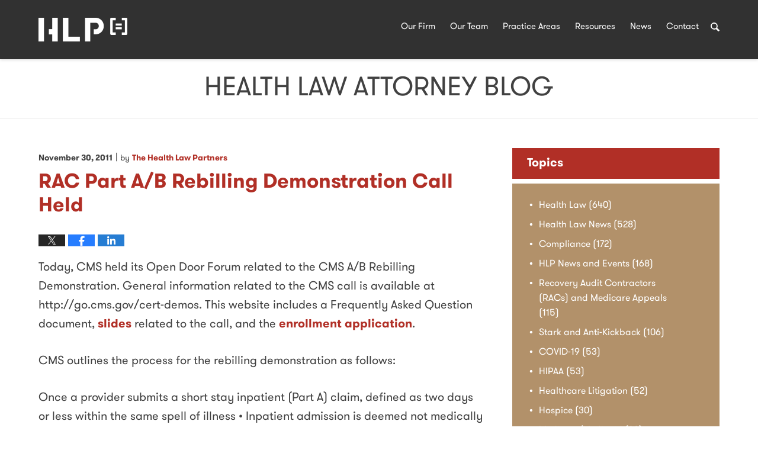

--- FILE ---
content_type: text/html; charset=UTF-8
request_url: https://www.healthlawattorneyblog.com/rac-part-ab-rebilling-demonstr/
body_size: 11885
content:
<!DOCTYPE html>
<html class="no-js displaymode-full" itemscope itemtype="http://schema.org/Blog" lang="en-US">
	<head prefix="og: http://ogp.me/ns# article: http://ogp.me/ns/article#" >
		<meta http-equiv="Content-Type" content="text/html; charset=utf-8" />
		<title>RAC Part A/B Rebilling Demonstration Call Held &#8212; Health Law Attorney Blog &#8212; November 30, 2011</title>
		<meta name="viewport" content="width=device-width, initial-scale=1.0" />

		<link rel="stylesheet" type="text/css" media="all" href="/jresources/v/20200404050015/css/main.css" />


		<script type="text/javascript">
			document.documentElement.className = document.documentElement.className.replace(/\bno-js\b/,"js");
		</script>

		<meta name="referrer" content="origin" />
		<meta name="referrer" content="unsafe-url" />

		<meta name='robots' content='index, follow, max-image-preview:large, max-snippet:-1, max-video-preview:-1' />
	<style>img:is([sizes="auto" i], [sizes^="auto," i]) { contain-intrinsic-size: 3000px 1500px }</style>
	
	<!-- This site is optimized with the Yoast SEO plugin v25.5 - https://yoast.com/wordpress/plugins/seo/ -->
	<meta name="description" content="Today, CMS held its Open Door Forum related to the CMS A/B Rebilling Demonstration. General information related to the CMS call is available at &#8212; November 30, 2011" />
	<link rel="canonical" href="https://www.healthlawattorneyblog.com/rac-part-ab-rebilling-demonstr/" />
	<meta name="twitter:card" content="summary_large_image" />
	<meta name="twitter:title" content="RAC Part A/B Rebilling Demonstration Call Held &#8212; Health Law Attorney Blog &#8212; November 30, 2011" />
	<meta name="twitter:description" content="Today, CMS held its Open Door Forum related to the CMS A/B Rebilling Demonstration. General information related to the CMS call is available at &#8212; November 30, 2011" />
	<meta name="twitter:label1" content="Written by" />
	<meta name="twitter:data1" content="The Health Law Partners" />
	<meta name="twitter:label2" content="Est. reading time" />
	<meta name="twitter:data2" content="2 minutes" />
	<!-- / Yoast SEO plugin. -->


<link rel="alternate" type="application/rss+xml" title="Health Law Attorney Blog &raquo; Feed" href="https://www.healthlawattorneyblog.com/feed/" />
<link rel="alternate" type="application/rss+xml" title="Health Law Attorney Blog &raquo; Comments Feed" href="https://www.healthlawattorneyblog.com/comments/feed/" />
<script type="text/javascript">
/* <![CDATA[ */
window._wpemojiSettings = {"baseUrl":"https:\/\/s.w.org\/images\/core\/emoji\/16.0.1\/72x72\/","ext":".png","svgUrl":"https:\/\/s.w.org\/images\/core\/emoji\/16.0.1\/svg\/","svgExt":".svg","source":{"concatemoji":"https:\/\/www.healthlawattorneyblog.com\/wp-includes\/js\/wp-emoji-release.min.js?ver=ef08febdc3dce7220473ad292b6eccdf"}};
/*! This file is auto-generated */
!function(s,n){var o,i,e;function c(e){try{var t={supportTests:e,timestamp:(new Date).valueOf()};sessionStorage.setItem(o,JSON.stringify(t))}catch(e){}}function p(e,t,n){e.clearRect(0,0,e.canvas.width,e.canvas.height),e.fillText(t,0,0);var t=new Uint32Array(e.getImageData(0,0,e.canvas.width,e.canvas.height).data),a=(e.clearRect(0,0,e.canvas.width,e.canvas.height),e.fillText(n,0,0),new Uint32Array(e.getImageData(0,0,e.canvas.width,e.canvas.height).data));return t.every(function(e,t){return e===a[t]})}function u(e,t){e.clearRect(0,0,e.canvas.width,e.canvas.height),e.fillText(t,0,0);for(var n=e.getImageData(16,16,1,1),a=0;a<n.data.length;a++)if(0!==n.data[a])return!1;return!0}function f(e,t,n,a){switch(t){case"flag":return n(e,"\ud83c\udff3\ufe0f\u200d\u26a7\ufe0f","\ud83c\udff3\ufe0f\u200b\u26a7\ufe0f")?!1:!n(e,"\ud83c\udde8\ud83c\uddf6","\ud83c\udde8\u200b\ud83c\uddf6")&&!n(e,"\ud83c\udff4\udb40\udc67\udb40\udc62\udb40\udc65\udb40\udc6e\udb40\udc67\udb40\udc7f","\ud83c\udff4\u200b\udb40\udc67\u200b\udb40\udc62\u200b\udb40\udc65\u200b\udb40\udc6e\u200b\udb40\udc67\u200b\udb40\udc7f");case"emoji":return!a(e,"\ud83e\udedf")}return!1}function g(e,t,n,a){var r="undefined"!=typeof WorkerGlobalScope&&self instanceof WorkerGlobalScope?new OffscreenCanvas(300,150):s.createElement("canvas"),o=r.getContext("2d",{willReadFrequently:!0}),i=(o.textBaseline="top",o.font="600 32px Arial",{});return e.forEach(function(e){i[e]=t(o,e,n,a)}),i}function t(e){var t=s.createElement("script");t.src=e,t.defer=!0,s.head.appendChild(t)}"undefined"!=typeof Promise&&(o="wpEmojiSettingsSupports",i=["flag","emoji"],n.supports={everything:!0,everythingExceptFlag:!0},e=new Promise(function(e){s.addEventListener("DOMContentLoaded",e,{once:!0})}),new Promise(function(t){var n=function(){try{var e=JSON.parse(sessionStorage.getItem(o));if("object"==typeof e&&"number"==typeof e.timestamp&&(new Date).valueOf()<e.timestamp+604800&&"object"==typeof e.supportTests)return e.supportTests}catch(e){}return null}();if(!n){if("undefined"!=typeof Worker&&"undefined"!=typeof OffscreenCanvas&&"undefined"!=typeof URL&&URL.createObjectURL&&"undefined"!=typeof Blob)try{var e="postMessage("+g.toString()+"("+[JSON.stringify(i),f.toString(),p.toString(),u.toString()].join(",")+"));",a=new Blob([e],{type:"text/javascript"}),r=new Worker(URL.createObjectURL(a),{name:"wpTestEmojiSupports"});return void(r.onmessage=function(e){c(n=e.data),r.terminate(),t(n)})}catch(e){}c(n=g(i,f,p,u))}t(n)}).then(function(e){for(var t in e)n.supports[t]=e[t],n.supports.everything=n.supports.everything&&n.supports[t],"flag"!==t&&(n.supports.everythingExceptFlag=n.supports.everythingExceptFlag&&n.supports[t]);n.supports.everythingExceptFlag=n.supports.everythingExceptFlag&&!n.supports.flag,n.DOMReady=!1,n.readyCallback=function(){n.DOMReady=!0}}).then(function(){return e}).then(function(){var e;n.supports.everything||(n.readyCallback(),(e=n.source||{}).concatemoji?t(e.concatemoji):e.wpemoji&&e.twemoji&&(t(e.twemoji),t(e.wpemoji)))}))}((window,document),window._wpemojiSettings);
/* ]]> */
</script>
<style id='wp-emoji-styles-inline-css' type='text/css'>

	img.wp-smiley, img.emoji {
		display: inline !important;
		border: none !important;
		box-shadow: none !important;
		height: 1em !important;
		width: 1em !important;
		margin: 0 0.07em !important;
		vertical-align: -0.1em !important;
		background: none !important;
		padding: 0 !important;
	}
</style>
<link rel='stylesheet' id='wp-block-library-css' href='https://www.healthlawattorneyblog.com/wp-includes/css/dist/block-library/style.min.css?ver=ef08febdc3dce7220473ad292b6eccdf' type='text/css' media='all' />
<style id='classic-theme-styles-inline-css' type='text/css'>
/*! This file is auto-generated */
.wp-block-button__link{color:#fff;background-color:#32373c;border-radius:9999px;box-shadow:none;text-decoration:none;padding:calc(.667em + 2px) calc(1.333em + 2px);font-size:1.125em}.wp-block-file__button{background:#32373c;color:#fff;text-decoration:none}
</style>
<style id='global-styles-inline-css' type='text/css'>
:root{--wp--preset--aspect-ratio--square: 1;--wp--preset--aspect-ratio--4-3: 4/3;--wp--preset--aspect-ratio--3-4: 3/4;--wp--preset--aspect-ratio--3-2: 3/2;--wp--preset--aspect-ratio--2-3: 2/3;--wp--preset--aspect-ratio--16-9: 16/9;--wp--preset--aspect-ratio--9-16: 9/16;--wp--preset--color--black: #000000;--wp--preset--color--cyan-bluish-gray: #abb8c3;--wp--preset--color--white: #ffffff;--wp--preset--color--pale-pink: #f78da7;--wp--preset--color--vivid-red: #cf2e2e;--wp--preset--color--luminous-vivid-orange: #ff6900;--wp--preset--color--luminous-vivid-amber: #fcb900;--wp--preset--color--light-green-cyan: #7bdcb5;--wp--preset--color--vivid-green-cyan: #00d084;--wp--preset--color--pale-cyan-blue: #8ed1fc;--wp--preset--color--vivid-cyan-blue: #0693e3;--wp--preset--color--vivid-purple: #9b51e0;--wp--preset--gradient--vivid-cyan-blue-to-vivid-purple: linear-gradient(135deg,rgba(6,147,227,1) 0%,rgb(155,81,224) 100%);--wp--preset--gradient--light-green-cyan-to-vivid-green-cyan: linear-gradient(135deg,rgb(122,220,180) 0%,rgb(0,208,130) 100%);--wp--preset--gradient--luminous-vivid-amber-to-luminous-vivid-orange: linear-gradient(135deg,rgba(252,185,0,1) 0%,rgba(255,105,0,1) 100%);--wp--preset--gradient--luminous-vivid-orange-to-vivid-red: linear-gradient(135deg,rgba(255,105,0,1) 0%,rgb(207,46,46) 100%);--wp--preset--gradient--very-light-gray-to-cyan-bluish-gray: linear-gradient(135deg,rgb(238,238,238) 0%,rgb(169,184,195) 100%);--wp--preset--gradient--cool-to-warm-spectrum: linear-gradient(135deg,rgb(74,234,220) 0%,rgb(151,120,209) 20%,rgb(207,42,186) 40%,rgb(238,44,130) 60%,rgb(251,105,98) 80%,rgb(254,248,76) 100%);--wp--preset--gradient--blush-light-purple: linear-gradient(135deg,rgb(255,206,236) 0%,rgb(152,150,240) 100%);--wp--preset--gradient--blush-bordeaux: linear-gradient(135deg,rgb(254,205,165) 0%,rgb(254,45,45) 50%,rgb(107,0,62) 100%);--wp--preset--gradient--luminous-dusk: linear-gradient(135deg,rgb(255,203,112) 0%,rgb(199,81,192) 50%,rgb(65,88,208) 100%);--wp--preset--gradient--pale-ocean: linear-gradient(135deg,rgb(255,245,203) 0%,rgb(182,227,212) 50%,rgb(51,167,181) 100%);--wp--preset--gradient--electric-grass: linear-gradient(135deg,rgb(202,248,128) 0%,rgb(113,206,126) 100%);--wp--preset--gradient--midnight: linear-gradient(135deg,rgb(2,3,129) 0%,rgb(40,116,252) 100%);--wp--preset--font-size--small: 13px;--wp--preset--font-size--medium: 20px;--wp--preset--font-size--large: 36px;--wp--preset--font-size--x-large: 42px;--wp--preset--spacing--20: 0.44rem;--wp--preset--spacing--30: 0.67rem;--wp--preset--spacing--40: 1rem;--wp--preset--spacing--50: 1.5rem;--wp--preset--spacing--60: 2.25rem;--wp--preset--spacing--70: 3.38rem;--wp--preset--spacing--80: 5.06rem;--wp--preset--shadow--natural: 6px 6px 9px rgba(0, 0, 0, 0.2);--wp--preset--shadow--deep: 12px 12px 50px rgba(0, 0, 0, 0.4);--wp--preset--shadow--sharp: 6px 6px 0px rgba(0, 0, 0, 0.2);--wp--preset--shadow--outlined: 6px 6px 0px -3px rgba(255, 255, 255, 1), 6px 6px rgba(0, 0, 0, 1);--wp--preset--shadow--crisp: 6px 6px 0px rgba(0, 0, 0, 1);}:where(.is-layout-flex){gap: 0.5em;}:where(.is-layout-grid){gap: 0.5em;}body .is-layout-flex{display: flex;}.is-layout-flex{flex-wrap: wrap;align-items: center;}.is-layout-flex > :is(*, div){margin: 0;}body .is-layout-grid{display: grid;}.is-layout-grid > :is(*, div){margin: 0;}:where(.wp-block-columns.is-layout-flex){gap: 2em;}:where(.wp-block-columns.is-layout-grid){gap: 2em;}:where(.wp-block-post-template.is-layout-flex){gap: 1.25em;}:where(.wp-block-post-template.is-layout-grid){gap: 1.25em;}.has-black-color{color: var(--wp--preset--color--black) !important;}.has-cyan-bluish-gray-color{color: var(--wp--preset--color--cyan-bluish-gray) !important;}.has-white-color{color: var(--wp--preset--color--white) !important;}.has-pale-pink-color{color: var(--wp--preset--color--pale-pink) !important;}.has-vivid-red-color{color: var(--wp--preset--color--vivid-red) !important;}.has-luminous-vivid-orange-color{color: var(--wp--preset--color--luminous-vivid-orange) !important;}.has-luminous-vivid-amber-color{color: var(--wp--preset--color--luminous-vivid-amber) !important;}.has-light-green-cyan-color{color: var(--wp--preset--color--light-green-cyan) !important;}.has-vivid-green-cyan-color{color: var(--wp--preset--color--vivid-green-cyan) !important;}.has-pale-cyan-blue-color{color: var(--wp--preset--color--pale-cyan-blue) !important;}.has-vivid-cyan-blue-color{color: var(--wp--preset--color--vivid-cyan-blue) !important;}.has-vivid-purple-color{color: var(--wp--preset--color--vivid-purple) !important;}.has-black-background-color{background-color: var(--wp--preset--color--black) !important;}.has-cyan-bluish-gray-background-color{background-color: var(--wp--preset--color--cyan-bluish-gray) !important;}.has-white-background-color{background-color: var(--wp--preset--color--white) !important;}.has-pale-pink-background-color{background-color: var(--wp--preset--color--pale-pink) !important;}.has-vivid-red-background-color{background-color: var(--wp--preset--color--vivid-red) !important;}.has-luminous-vivid-orange-background-color{background-color: var(--wp--preset--color--luminous-vivid-orange) !important;}.has-luminous-vivid-amber-background-color{background-color: var(--wp--preset--color--luminous-vivid-amber) !important;}.has-light-green-cyan-background-color{background-color: var(--wp--preset--color--light-green-cyan) !important;}.has-vivid-green-cyan-background-color{background-color: var(--wp--preset--color--vivid-green-cyan) !important;}.has-pale-cyan-blue-background-color{background-color: var(--wp--preset--color--pale-cyan-blue) !important;}.has-vivid-cyan-blue-background-color{background-color: var(--wp--preset--color--vivid-cyan-blue) !important;}.has-vivid-purple-background-color{background-color: var(--wp--preset--color--vivid-purple) !important;}.has-black-border-color{border-color: var(--wp--preset--color--black) !important;}.has-cyan-bluish-gray-border-color{border-color: var(--wp--preset--color--cyan-bluish-gray) !important;}.has-white-border-color{border-color: var(--wp--preset--color--white) !important;}.has-pale-pink-border-color{border-color: var(--wp--preset--color--pale-pink) !important;}.has-vivid-red-border-color{border-color: var(--wp--preset--color--vivid-red) !important;}.has-luminous-vivid-orange-border-color{border-color: var(--wp--preset--color--luminous-vivid-orange) !important;}.has-luminous-vivid-amber-border-color{border-color: var(--wp--preset--color--luminous-vivid-amber) !important;}.has-light-green-cyan-border-color{border-color: var(--wp--preset--color--light-green-cyan) !important;}.has-vivid-green-cyan-border-color{border-color: var(--wp--preset--color--vivid-green-cyan) !important;}.has-pale-cyan-blue-border-color{border-color: var(--wp--preset--color--pale-cyan-blue) !important;}.has-vivid-cyan-blue-border-color{border-color: var(--wp--preset--color--vivid-cyan-blue) !important;}.has-vivid-purple-border-color{border-color: var(--wp--preset--color--vivid-purple) !important;}.has-vivid-cyan-blue-to-vivid-purple-gradient-background{background: var(--wp--preset--gradient--vivid-cyan-blue-to-vivid-purple) !important;}.has-light-green-cyan-to-vivid-green-cyan-gradient-background{background: var(--wp--preset--gradient--light-green-cyan-to-vivid-green-cyan) !important;}.has-luminous-vivid-amber-to-luminous-vivid-orange-gradient-background{background: var(--wp--preset--gradient--luminous-vivid-amber-to-luminous-vivid-orange) !important;}.has-luminous-vivid-orange-to-vivid-red-gradient-background{background: var(--wp--preset--gradient--luminous-vivid-orange-to-vivid-red) !important;}.has-very-light-gray-to-cyan-bluish-gray-gradient-background{background: var(--wp--preset--gradient--very-light-gray-to-cyan-bluish-gray) !important;}.has-cool-to-warm-spectrum-gradient-background{background: var(--wp--preset--gradient--cool-to-warm-spectrum) !important;}.has-blush-light-purple-gradient-background{background: var(--wp--preset--gradient--blush-light-purple) !important;}.has-blush-bordeaux-gradient-background{background: var(--wp--preset--gradient--blush-bordeaux) !important;}.has-luminous-dusk-gradient-background{background: var(--wp--preset--gradient--luminous-dusk) !important;}.has-pale-ocean-gradient-background{background: var(--wp--preset--gradient--pale-ocean) !important;}.has-electric-grass-gradient-background{background: var(--wp--preset--gradient--electric-grass) !important;}.has-midnight-gradient-background{background: var(--wp--preset--gradient--midnight) !important;}.has-small-font-size{font-size: var(--wp--preset--font-size--small) !important;}.has-medium-font-size{font-size: var(--wp--preset--font-size--medium) !important;}.has-large-font-size{font-size: var(--wp--preset--font-size--large) !important;}.has-x-large-font-size{font-size: var(--wp--preset--font-size--x-large) !important;}
:where(.wp-block-post-template.is-layout-flex){gap: 1.25em;}:where(.wp-block-post-template.is-layout-grid){gap: 1.25em;}
:where(.wp-block-columns.is-layout-flex){gap: 2em;}:where(.wp-block-columns.is-layout-grid){gap: 2em;}
:root :where(.wp-block-pullquote){font-size: 1.5em;line-height: 1.6;}
</style>
<script type="text/javascript" src="https://www.healthlawattorneyblog.com/wp-includes/js/jquery/jquery.min.js?ver=3.7.1" id="jquery-core-js"></script>
<script type="text/javascript" src="https://www.healthlawattorneyblog.com/wp-includes/js/jquery/jquery-migrate.min.js?ver=3.4.1" id="jquery-migrate-js"></script>
<link rel="https://api.w.org/" href="https://www.healthlawattorneyblog.com/wp-json/" /><link rel="alternate" title="JSON" type="application/json" href="https://www.healthlawattorneyblog.com/wp-json/wp/v2/posts/514" /><link rel="EditURI" type="application/rsd+xml" title="RSD" href="https://www.healthlawattorneyblog.com/xmlrpc.php?rsd" />

<link rel='shortlink' href='https://wp.me/p82CdV-8i' />
<link rel="alternate" title="oEmbed (JSON)" type="application/json+oembed" href="https://www.healthlawattorneyblog.com/wp-json/oembed/1.0/embed?url=https%3A%2F%2Fwww.healthlawattorneyblog.com%2Frac-part-ab-rebilling-demonstr%2F" />
<link rel="alternate" title="oEmbed (XML)" type="text/xml+oembed" href="https://www.healthlawattorneyblog.com/wp-json/oembed/1.0/embed?url=https%3A%2F%2Fwww.healthlawattorneyblog.com%2Frac-part-ab-rebilling-demonstr%2F&#038;format=xml" />
<link rel="amphtml" href="https://www.healthlawattorneyblog.com/amp/rac-part-ab-rebilling-demonstr/" />
		<!-- Willow Authorship Tags -->
<link href="https://www.thehealthlawpartners.com/" rel="publisher" />
<link href="https://www.thehealthlawpartners.com/our-firm.html" rel="author" />

<!-- End Willow Authorship Tags -->		<!-- Willow Opengraph and Twitter Cards -->
<meta property="article:published_time" content="2011-11-30T13:55:55-05:00" />
<meta property="article:modified_time" content="2011-11-30T13:55:55-05:00" />
<meta property="article:section" content="Health Law" />
<meta property="article:author" content="https://www.facebook.com/thehealthlawpartners/" />
<meta property="og:url" content="https://www.healthlawattorneyblog.com/rac-part-ab-rebilling-demonstr/" />
<meta property="og:title" content="RAC Part A/B Rebilling Demonstration Call Held" />
<meta property="og:description" content="Today, CMS held its Open Door Forum related to the CMS A/B Rebilling Demonstration. General information related to the CMS call is available at http://go.cms.gov/cert-demos. This website includes ..." />
<meta property="og:type" content="article" />
<meta property="og:image" content="https://www.healthlawattorneyblog.com/wp-content/uploads/sites/309/2020/03/social-image-logo-new-og.png" />
<meta property="og:image:width" content="1200" />
<meta property="og:image:height" content="1200" />
<meta property="og:image:url" content="https://www.healthlawattorneyblog.com/wp-content/uploads/sites/309/2020/03/social-image-logo-new-og.png" />
<meta property="og:image:secure_url" content="https://www.healthlawattorneyblog.com/wp-content/uploads/sites/309/2020/03/social-image-logo-new-og.png" />
<meta property="og:site_name" content="Health Law Attorney Blog" />

<!-- End Willow Opengraph and Twitter Cards -->

				<link rel="shortcut icon" type="image/x-icon" href="/jresources/v/20200404050015/icons/favicon.ico"  />
<!-- Google Analytics Metadata -->
<script> window.jmetadata = window.jmetadata || { site: { id: '309', installation: 'blawgcloud', name: 'healthlawattorneyblog-com',  willow: '1', domain: 'healthlawattorneyblog.com', key: 'Li0tLSAuLi0gLi4uIC0gLi4gLi1oZWFsdGhsYXdhdHRvcm5leWJsb2cuY29t' }, analytics: { ga4: [ { measurementId: 'G-QX78LQ40K6' } ] } } </script>
<!-- End of Google Analytics Metadata -->

<!-- Google Tag Manager -->
<script>(function(w,d,s,l,i){w[l]=w[l]||[];w[l].push({'gtm.start': new Date().getTime(),event:'gtm.js'});var f=d.getElementsByTagName(s)[0], j=d.createElement(s),dl=l!='dataLayer'?'&l='+l:'';j.async=true;j.src= 'https://www.googletagmanager.com/gtm.js?id='+i+dl;f.parentNode.insertBefore(j,f); })(window,document,'script','dataLayer','GTM-PHFNLNH');</script>
<!-- End Google Tag Manager -->

<link rel="next" href="https://www.healthlawattorneyblog.com/cms-reinstates-previous-rule-r/" />
<link rel="prev" href="https://www.healthlawattorneyblog.com/oig-does-not-view-favorably-pr/" />

	<script async defer src="https://justatic.com/e/widgets/js/justia.js"></script>

	</head>
	<body class="willow willow-responsive wp-singular post-template-default single single-post postid-514 single-format-standard wp-theme-Willow-Responsive">
	

<div id="fb-root"></div>

		<div class="container">
			<div class="cwrap">

			<!-- HEADER -->
			<header id="header" role="banner">
							<div class="above_header_widgets_all"><div id="custom_html-4" class="widget_text widget above-header-widgets above-header-widgets-allpage widget_custom_html"><strong class="widget-title above-header-widgets-title above-header-widgets-allpage-title">Menu</strong><div class="content widget-content above-header-widgets-content above-header-widgets-allpage-content"><div class="textwidget custom-html-widget"><div class="hfrags"><div class="menu-icon" id="menu-icon"><div class="description"><a href="#"><span class="hamburger-box"><div class="hamburger-inner"><span class='visuallyhidden'>Menu</span></div></span></a></div></div><div id="header-search" class="search-overlay overlay"><form action="/" class="searchform" id="searchform" method="get" role="search"><div><label for="s" class="visuallyhidden">Search</label> <input type="text" id="s" name="s" value="" placeholder="Enter Text"/><button type="submit" name="Search" id="siteSearchButton">Search</button></div></form></div><div class="overlay menu-overlay" id="menu-overlay"><div class="description"><div class="complementary-menu" id="complementary-menu"><a class="cm-1" href="https://www.thehealthlawpartners.com/our-firm.html">Our Firm</a> <a class="cm-2" href="https://www.thehealthlawpartners.com/attorneys.html">Our Team</a> <a class="cm-3" href="https://www.thehealthlawpartners.com/practice-areas.html">Practice Areas</a> <a class="cm-4" href="https://www.thehealthlawpartners.com/resources.html">Resources</a> <a class="cm-5" href="https://www.healthlawattorneyblog.com/" target="_blank" rel="noopener noreferrer">News</a> <a class="cm-6" href="https://www.thehealthlawpartners.com/contact.html">Contact</a> <a class="cm-7 search" href="https://www.thehealthlawpartners.com/#"><span class='visuallyhidden'>Search</span></a></div></div></div><div class="complementary-menu" id="lvl2-menu"><div class="description"><a class="cm-1" href="https://www.thehealthlawpartners.com/our-firm.html">Our Firm</a> <a class="cm-2" href="https://www.thehealthlawpartners.com/attorneys.html">Our Team</a> <a class="cm-3" href="https://www.thehealthlawpartners.com/practice-areas.html">Practice Areas</a> <a class="cm-4" href="https://www.thehealthlawpartners.com/resources.html">Resources</a> <a class="cm-5" href="https://www.healthlawattorneyblog.com/">News</a> <a class="cm-6" href="https://www.thehealthlawpartners.com/contact.html">Contact</a> <a class="cm-7 search" href="#"><span class='visuallyhidden'>Search</span></a></div></div></div></div></div></div></div>
							<div id="head" class="header-tag-group">

					<div id="logo">
						<a href="https://www.thehealthlawpartners.com/">							<img src="/jresources/v/20200404050015/images/logo.png" id="mainlogo" alt="The Health Law Partners, P.C." />
							Health Law Attorney Blog</a>
					</div>
										<div id="tagline"><a  href="https://www.thehealthlawpartners.com/" class="tagline-link tagline-text">Published By The Health Law Partners, P.C.</a></div>
									</div><!--/#head-->
				<nav id="main-nav" role="navigation">
					<span class="visuallyhidden">Navigation</span>
					<div id="topnav" class="topnav nav-custom"><ul id="tnav-toplevel" class="menu"><li id="menu-item-1182" class="priority_1 menu-item menu-item-type-custom menu-item-object-custom menu-item-home menu-item-1182"><a href="https://www.healthlawattorneyblog.com/">Home</a></li>
<li id="menu-item-1178" class="menu-item menu-item-type-custom menu-item-object-custom menu-item-1178"><a href="https://www.thehealthlawpartners.com/our-firm.html">Our Firm</a></li>
<li id="menu-item-1179" class="menu-item menu-item-type-custom menu-item-object-custom menu-item-1179"><a href="https://www.thehealthlawpartners.com/attorneys.html">Our Team</a></li>
<li id="menu-item-8" class="menu-item menu-item-type-custom menu-item-object-custom menu-item-8"><a href="https://www.thehealthlawpartners.com/practice-areas.html">Practice Areas</a></li>
<li id="menu-item-1181" class="menu-item menu-item-type-custom menu-item-object-custom menu-item-1181"><a href="https://www.thehealthlawpartners.com/resources.html">Resources</a></li>
<li id="menu-item-7" class="priority_2 menu-item menu-item-type-custom menu-item-object-custom menu-item-home menu-item-7"><a href="https://www.healthlawattorneyblog.com/">News</a></li>
<li id="menu-item-1183" class="priority_1 menu-item menu-item-type-custom menu-item-object-custom menu-item-1183"><a href="https://www.thehealthlawpartners.com/contact.html">Contact <ins>Us</ins></a></li>
</ul></div>				</nav>
							</header>

			            

            <!-- MAIN -->
            <div id="main">
	            <div class="custom_html_content_top"><div class='imgwrap'><div id='img3'><div class='blogname-wrapper'><a href='/' class='main-blogname'> <strong class='inner-blogname'>Health Law Attorney Blog</strong> </a></div></div></div></div>                <div class="mwrap">
                	
                	
	                <section class="content">
	                		                	<div class="bodytext">
		                	

<article id="post-514" class="entry post-514 post type-post status-publish format-standard hentry category-health-law category-recovery-audit-contractors-racs-and-medicare-appeals" itemprop="blogPost" itemtype="http://schema.org/BlogPosting" itemscope>
	<link itemprop="mainEntityOfPage" href="https://www.healthlawattorneyblog.com/rac-part-ab-rebilling-demonstr/" />
	<div class="inner-wrapper">
		<header>

			
			
						<div id="default-featured-image-514-post-id-514" itemprop="image" itemtype="http://schema.org/ImageObject" itemscope>
	<link itemprop="url" href="https://www.healthlawattorneyblog.com/wp-content/uploads/sites/309/2020/03/social-image-logo-new-og.png" />
	<meta itemprop="width" content="1200" />
	<meta itemprop="height" content="1200" />
	<meta itemprop="representativeOfPage" content="http://schema.org/False" />
</div>
			
			
			<div class="author-date-label"><span class="published-date"><span class="published-date-label">Published on:</span> <time datetime="2011-11-30T13:55:55-05:00" class="post-date published" itemprop="datePublished" pubdate>November 30, 2011</time></span><span class="author-date-sep"> | </span><span class="author vcard">by <span itemprop="author" itemtype="http://schema.org/Organization" itemscope><a href="https://www.thehealthlawpartners.com/our-firm.html" class="url fn author-healthlawattorneyblog-1 author-587 post-author-link" rel="author" target="_self" itemprop="url"><span itemprop="name">The Health Law Partners</span></a><meta itemprop="sameAs" content="https://twitter.com/thehlp" /><meta itemprop="sameAs" content="https://www.facebook.com/thehealthlawpartners/" /><meta itemprop="sameAs" content="http://lawyers.justia.com/firm/the-health-law-partners-p-c-20469" /></span></span></div>
            <h1 class="entry-title" itemprop="name">RAC Part A/B Rebilling Demonstration Call Held</h1>
                <meta itemprop="headline" content="RAC Part A/B Rebilling Demonstration Call Held" />
			
			
			
			
			<div class="sharelinks sharelinks-514 sharelinks-horizontal" id="sharelinks-514">
	<a href="https://twitter.com/intent/tweet?url=https%3A%2F%2Fwp.me%2Fp82CdV-8i&amp;text=RAC+Part+A%2FB+Rebilling+Demonstration+Call+Held&amp;related=thehlp%3APost+Author" target="_blank"  onclick="javascript:window.open(this.href, '', 'menubar=no,toolbar=no,resizable=yes,scrollbars=yes,height=600,width=600');return false;"><img src="https://www.healthlawattorneyblog.com/wp-content/themes/Willow-Responsive/images/share/twitter.gif" alt="Tweet this Post" /></a>
	<a href="https://www.facebook.com/sharer/sharer.php?u=https%3A%2F%2Fwww.healthlawattorneyblog.com%2Frac-part-ab-rebilling-demonstr%2F" target="_blank"  onclick="javascript:window.open(this.href, '', 'menubar=no,toolbar=no,resizable=yes,scrollbars=yes,height=600,width=600');return false;"><img src="https://www.healthlawattorneyblog.com/wp-content/themes/Willow-Responsive/images/share/fb.gif" alt="Share on Facebook" /></a>
	<a href="http://www.linkedin.com/shareArticle?mini=true&amp;url=https%3A%2F%2Fwww.healthlawattorneyblog.com%2Frac-part-ab-rebilling-demonstr%2F&amp;title=RAC+Part+A%2FB+Rebilling+Demonstration+Call+Held&amp;source=Health+Law+Attorney+Blog" target="_blank"  onclick="javascript:window.open(this.href, '', 'menubar=no,toolbar=no,resizable=yes,scrollbars=yes,height=600,width=600');return false;"><img src="https://www.healthlawattorneyblog.com/wp-content/themes/Willow-Responsive/images/share/linkedin.gif" alt="Share on LinkedIn" /></a>
</div>					</header>
		<div class="content" itemprop="articleBody">
									<div class="entry-content">
								<p>Today, CMS held its Open Door Forum related to the CMS A/B Rebilling Demonstration.  General information related to the CMS call is available at http://go.cms.gov/cert-demos.  This website includes a Frequently Asked Question document, <a href="https://www.cms.gov/cert/downloads/rebilling_demo_outreach_1129.pdf">slides</a> related to the call, and the <a href="https://www.cms.gov/cert/downloads/ab_enrollment_application_1129.pdf">enrollment application</a>.  </p>
<p>CMS outlines the process for the rebilling demonstration as follows: </p>
<p>Once a provider submits a short stay inpatient (Part A) claim, defined as two days or less within the same spell of illness •	Inpatient admission is deemed not medically necessary by MAC, Recovery Auditor, CERT, or Provider self-audit (should have been outpatient)<br />
•	Denials and voluntary refunds are for full amount •	If part of the demonstration, providers can re-bill for all outpatient services &#8211;	Payment will be made at 90% after co-insurance and deductible.</p>
<p>The demonstration will be limited to 380 hospitals, accepted on a first come, first served basis.  The 380 hospitals will be broken down as follows:<br />
•	80 &#8220;Large Facilities,&#8221; defined as 300+ beds •	120 &#8220;Moderate Facilities,&#8221; defined as 100-299 beds •	180 &#8220;Small Facilities,&#8221; defined as fewer than 100 beds<br />
Applications will be accepted beginning December 12, 2011 at 2:00 p.m.  Applications will not be accepted prior to this.  If a hospital is not one of the first 380 hospitals to apply, they will be placed on a waiting list.  Additional information regarding this process is available at http://go.cms.gov/cert-demos. </p>
<p>There are two provisions of this demonstration project that may prove particularly troubling to hospitals, and may give some hospitals pause prior to applying to participate in this demonstration:<br />
•	<strong>If a hospital chooses to participate in the demonstration program, then the hospital must agree not to appeal any Part A short stay inpatient claim (defined as a claim for inpatient hospital services 2-days or less).  </strong><br />
•	Also, if the hospital chooses to re-bill, it may not re-bill for observation services.</p>
<p>Given the above considerations and also given many hospitals&#8217; success rate during the appeals process, many hospitals may choose not to participate in this demonstration.<br />
<span id="more-514"></span><br />
For more information regarding RACs or Medicare appeals, please visit <a href="https://www.thehealthlawpartners.com/lawyer-attorney-1410855.html">The HLP website</a> or contact <a href="https://www.thehealthlawpartners.com/lawyer-attorney-1410998.html">Abby Pendleton, Esq.</a> or <a href="https://www.thehealthlawpartners.com/lawyer-attorney-1410908.html">Jessica L. Gustafson, Esq.</a> at (248) 996-8510.</p>
							</div>
					</div>
		<footer>
							<div class="author vcard">by <span itemprop="author" itemtype="http://schema.org/Organization" itemscope><a href="https://www.thehealthlawpartners.com/our-firm.html" class="url fn author-healthlawattorneyblog-1 author-587 post-author-link" rel="author" target="_self" itemprop="url"><span itemprop="name">The Health Law Partners</span></a><meta itemprop="sameAs" content="https://twitter.com/thehlp" /><meta itemprop="sameAs" content="https://www.facebook.com/thehealthlawpartners/" /><meta itemprop="sameAs" content="http://lawyers.justia.com/firm/the-health-law-partners-p-c-20469" /></span></div>						<div itemprop="publisher" itemtype="http://schema.org/Organization" itemscope>
				<meta itemprop="name" content="The Health Law Partners, P.C." />
				
<div itemprop="logo" itemtype="http://schema.org/ImageObject" itemscope>
	<link itemprop="url" href="https://www.healthlawattorneyblog.com/wp-content/uploads/sites/309/2020/03/HealthLawPartnersLogo-new-og.png" />
	<meta itemprop="height" content="60" />
	<meta itemprop="width" content="60" />
	<meta itemprop="representativeOfPage" content="http://schema.org/True" />
</div>
			</div>

			<div class="category-list"><span class="category-list-label">Posted in:</span> <span class="category-list-items"><a href="https://www.healthlawattorneyblog.com/category/health-law/" title="View all posts in Health Law" class="category-health-law term-5 post-category-link">Health Law</a> and <a href="https://www.healthlawattorneyblog.com/category/recovery-audit-contractors-racs-and-medicare-appeals/" title="View all posts in Recovery Audit Contractors (RACs) and Medicare Appeals" class="category-recovery-audit-contractors-racs-and-medicare-appeals term-8 post-category-link">Recovery Audit Contractors (RACs) and Medicare Appeals</a></span></div>			
			<div class="published-date"><span class="published-date-label">Published on:</span> <time datetime="2011-11-30T13:55:55-05:00" class="post-date published" itemprop="datePublished" pubdate>November 30, 2011</time></div>			<div class="visuallyhidden">Updated:
				<time datetime="2011-11-30T13:55:55-05:00" class="updated" itemprop="dateModified">November 30, 2011 1:55 pm</time>
			</div>

			
			
			
			
<!-- You can start editing here. -->


			<!-- If comments are closed. -->
		<p class="nocomments">Comments are closed.</p>

	

		</footer>

	</div>
</article>
	<div class="navigation">
		<nav id="post-pagination-bottom" class="pagination post-pagination" role="navigation">
		<span class="nav-prev"><a rel="prev" href="https://www.healthlawattorneyblog.com/oig-does-not-view-favorably-pr/" title="OIG Does Not View Favorably Proposed Arrangement of a Laboratory Management Company Providing Services in PCP Offices"><span class="arrow-left">&laquo;</span> Previous</a></span> <span class="nav-sep">|</span> <span class="nav-home"><a rel="home" href="https://www.healthlawattorneyblog.com/">Home</a></span> <span class="nav-sep">|</span> <span class="nav-next"><a rel="next" href="https://www.healthlawattorneyblog.com/cms-reinstates-previous-rule-r/" title="CMS Reinstates Previous Rule Regarding Signatures on Requisitions: No Signature Required">Next <span class="arrow-right">&raquo;</span></a></span>				</nav>
	</div>
								</div>

																<aside class="sidebar primary-sidebar sc-2 secondary-content" id="sc-2">
			</aside>

							
						</section>

						<aside class="sidebar secondary-sidebar sc-1 secondary-content" id="sc-1">
	<div id="j_categories-2" class="widget sidebar-widget primary-sidebar-widget j_categories"><strong class="widget-title sidebar-widget-title primary-sidebar-widget-title">Topics</strong><div class="content widget-content sidebar-widget-content primary-sidebar-widget-content"><ul>
    <li class="cat-item cat-item-0"><a href="https://www.healthlawattorneyblog.com/category/health-law/">Health Law <span>(640)</span></a></li>
    <li class="cat-item cat-item-1"><a href="https://www.healthlawattorneyblog.com/category/health-law-news/">Health Law News <span>(528)</span></a></li>
    <li class="cat-item cat-item-2"><a href="https://www.healthlawattorneyblog.com/category/compliance/">Compliance <span>(172)</span></a></li>
    <li class="cat-item cat-item-3"><a href="https://www.healthlawattorneyblog.com/category/hlp-news-and-events/">HLP News and Events <span>(168)</span></a></li>
    <li class="cat-item cat-item-4"><a href="https://www.healthlawattorneyblog.com/category/recovery-audit-contractors-racs-and-medicare-appeals/">Recovery Audit Contractors (RACs) and Medicare Appeals <span>(115)</span></a></li>
    <li class="cat-item cat-item-5"><a href="https://www.healthlawattorneyblog.com/category/stark-and-anti-kickback/">Stark and Anti-Kickback <span>(106)</span></a></li>
    <li class="cat-item cat-item-6"><a href="https://www.healthlawattorneyblog.com/category/covid-19/">COVID-19 <span>(53)</span></a></li>
    <li class="cat-item cat-item-7"><a href="https://www.healthlawattorneyblog.com/category/hipaa/">HIPAA <span>(53)</span></a></li>
    <li class="cat-item cat-item-8"><a href="https://www.healthlawattorneyblog.com/category/healthcare-litigation/">Healthcare Litigation <span>(52)</span></a></li>
    <li class="cat-item cat-item-9"><a href="https://www.healthlawattorneyblog.com/category/hospice/">Hospice <span>(30)</span></a></li>
    <li class="cat-item cat-item-10"><a href="https://www.healthlawattorneyblog.com/category/medicare-medicaid/">Medicare/Medicaid <span>(30)</span></a></li>
    <li class="cat-item cat-item-11"><a href="https://www.healthlawattorneyblog.com/category/anesthesia/">Anesthesia <span>(23)</span></a></li>
    <span class="more-categories-link"><a href="/topics/">View More Topics</a></span></ul></div></div></aside>

					</div>
				</div>


							<!-- FOOTER -->
				<footer id="footer">
					<span class="visuallyhidden">Contact Information</span>
					<div class="fcontainer">

						
						<div class="social-4 social-media"id="social-media"><div class="description"><div class="connect-icons"><a href="https://www.facebook.com/thehealthlawpartners/"target="_blank"title="Facebook"><svg height="25"role="img"title="Facebook"viewbox="0 0 62.7 62.7"width="25"><use xlink:href="/jresources/images/icons/social/facebook.svg#facebook"xmlns:xlink="https://www.w3.org/1999/xlink"></use></svg><span class="visuallyhidden">Facebook</span> </a><a href="https://twitter.com/thehlp"target="_blank"title="Twitter"><svg height="25"role="img"title="Twitter"viewbox="0 0 62.7 62.7"width="25"><use xlink:href="/jresources/images/icons/social/twitter.svg#twitter"xmlns:xlink="https://www.w3.org/1999/xlink"></use></svg><span class="visuallyhidden">Twitter</span> </a><a href="https://www.linkedin.com/companies/the-health-law-partners-pc"target="_blank"title="LinkedIn"><svg height="25"role="img"title="LinkedIn"viewbox="0 0 62.7 62.7"width="25"><use xlink:href="/jresources/images/icons/social/linkedin.svg#linkedin"xmlns:xlink="https://www.w3.org/1999/xlink"></use></svg><span class="visuallyhidden">LinkedIn</span> </a><a href="https://lawyers.justia.com/firm/the-health-law-partners-p-c-20469"target="_blank"title="Justia"><svg height="25"role="img"title="Justia"viewbox="0 0 62.7 62.7"width="25"><use xlink:href="/jresources/images/icons/social/justia.svg#justia"xmlns:xlink="https://www.w3.org/1999/xlink"></use></svg><span class="visuallyhidden">Justia</span></a></div></div></div><div id="address"><div class="slocation location_138"itemscope itemtype="http://schema.org/LegalService"><div itemprop="logo"itemscope itemtype="http://schema.org/ImageObject"><link href="/images/justia-thehealthlawpartners-com.png"></div><link href="/images/justia-thehealthlawpartners-com.png"itemprop="image"><link href="https://www.thehealthlawpartners.com/"itemprop="url"><meta content="The Health Law Partners, P.C."itemprop="name"><strong>Detroit</strong> <a href="https://goo.gl/maps/MhrJqUdS79U2pfEm9"target="_blank"><div itemprop="address"itemscope itemtype="http://schema.org/PostalAddress"><div itemprop="streetAddress">32000 Northwestern Hwy #240</div><span itemprop="addressLocality">Farmington Hills</span>, <span itemprop="addressRegion">MI</span> <span itemprop="postalCode">48334</span> <span itemprop="addressCountry"></span></div><span itemprop="geo"itemscope itemtype="http://schema.org/GeoCoordinates"><meta content="42.523337"itemprop="latitude"><meta content="-83.346262"itemprop="longitude"></span><span class="contacts"></span> </a><span class="contacts"><span>P <span itemprop="telephone">(248) 996-8510</span> </span><span>F <span itemprop="faxNumber">(248) 996-8525</span></span></span><p class="note">The Health Law Partners, P.C.</p></div><div class="slocation location_139"itemscope itemtype="http://schema.org/LegalService"><div itemprop="logo"itemscope itemtype="http://schema.org/ImageObject"><link href="/images/justia-thehealthlawpartners-com.png"></div><link href="/images/justia-thehealthlawpartners-com.png"itemprop="image"><link href="https://www.thehealthlawpartners.com/"itemprop="url"><meta content="The Health Law Partners, P.C."itemprop="name"><strong>New York City</strong> <a href="https://maps.app.goo.gl/PnCk6bpMa7MzXs6h9"target="_blank"><div itemprop="address"itemscope itemtype="http://schema.org/PostalAddress"><div itemprop="streetAddress">5 Franklin Pl #9C</div><span itemprop="addressLocality">New York</span>, <span itemprop="addressRegion">NY</span> <span itemprop="postalCode">10013</span> <span itemprop="addressCountry"></span></div><span itemprop="geo"itemscope itemtype="http://schema.org/GeoCoordinates"><meta content="40.751849"itemprop="latitude"><meta content="-73.987354"itemprop="longitude"></span><span class="contacts"></span> </a><span class="contacts"><span>P <span itemprop="telephone">(212) 734-0128</span> </span><span>F <span itemprop="faxNumber">(917) 210-2952</span></span></span></div></div><div class="footerlocalities"><div class="visuallyhidden disclaimer-item-block"><p class="disclaimer-item-text"><strong class="disclaimer-item-title t110 uppercase">This is an attorney advertisement.</strong></p></div><div class="localities-wrapper">We serve the following localities: Alpena County, Alpena, Bay County, Auburn, Bay City, <span class="-collapsed expandable-content"id="localities-details">Essexville, Pinconning, Berrien County, Benton Harbor, Berrien Springs, Buchanan, Coloma, Niles, St. Joseph, Stevensville, Watervliet, Calhoun County, Albion, Battle Creek, Marshall, Charlevoix County, Boyne City, Charlevoix, East Jordan, Cheboygan County, Cheboygan, Crawford County, Grayling, Eaton County, and Bellevue. </span><span class="expander"data-collapsed-text=" [ View More ] "data-target="localities-details">[ View More ]</span></div></div><div class="disclaimer-item-block"id="disclaimer-item-bottom"><p class="disclaimer-item-text"><strong class="disclaimer-item-title t110 uppercase">This is an attorney advertisement.</strong></p></div><div class="branding">Branding by Zoyes Creative</div>
						<nav id="footernav">
							<div id="footernav-wrapper" class="footernav nav-custom"><ul id="menu-footernav" class="menu"><li id="menu-item-10" class="menu-item menu-item-type-custom menu-item-object-custom menu-item-home menu-item-10"><a href="https://www.healthlawattorneyblog.com/">News</a></li>
<li id="menu-item-11" class="menu-item menu-item-type-custom menu-item-object-custom menu-item-11"><a href="https://www.thehealthlawpartners.com/">Website</a></li>
<li id="menu-item-12" class="menu-item menu-item-type-custom menu-item-object-custom menu-item-12"><a href="https://www.thehealthlawpartners.com/disclaimer.html">Disclaimer</a></li>
<li id="menu-item-13" class="menu-item menu-item-type-custom menu-item-object-custom menu-item-13"><a href="https://www.thehealthlawpartners.com/contact.html">Contact Us</a></li>
<li id="menu-item-14" class="menu-item menu-item-type-custom menu-item-object-custom menu-item-14"><a href="https://www.thehealthlawpartners.com/sitemap.html">Website Map</a></li>
<li id="menu-item-15" class="menu-item menu-item-type-post_type menu-item-object-page menu-item-15"><a href="https://www.healthlawattorneyblog.com/archives/">Blog Posts</a></li>
</ul></div>						</nav>
												<div class="copyright" title="Copyright &copy; 2026 The Health Law Partners, P.C."><div class="jgrecaptcha-text"><p>This site is protected by reCAPTCHA and the Google <a target="_blank" href="https://policies.google.com/privacy">Privacy Policy</a> and <a target="_blank" href="https://policies.google.com/terms">Terms of Service</a> apply.</p><p>Please do not include any confidential or sensitive information in a contact form, text message, or voicemail. The contact form sends information by non-encrypted email, which is not secure. Submitting a contact form, sending a text message, making a phone call, or leaving a voicemail does not create an attorney-client relationship.</p></div><style>.grecaptcha-badge { visibility: hidden; } .jgrecaptcha-text p { margin: 1.8em 0; }</style><span class="copyright_label">Copyright &copy;</span> <span class="copyright_year">2026</span>, <a href="https://www.thehealthlawpartners.com/">The Health Law Partners, P.C.</a></div>
																		<div class="credits"><a target="_blank" href="https://www.justia.com/marketing/law-blogs/"><strong class="justia_brand">JUSTIA</strong> Law Firm Blog Design</a></div>
																	</div>
				</footer>
						</div> <!-- /.cwrap -->
		</div><!-- /.container -->
		<!--[if lt IE 9]>
			<script src="/jshared/jslibs/responsive/mediaqueries/css3-mediaqueries.1.0.2.min.js"></script>
		<![endif]-->
		<script type="text/javascript"> if(!('matchMedia' in window)){ document.write(unescape("%3Cscript src='/jshared/jslibs/responsive/mediaqueries/media.match.2.0.2.min.js' type='text/javascript'%3E%3C/script%3E")); } </script>
		<script type="speculationrules">
{"prefetch":[{"source":"document","where":{"and":[{"href_matches":"\/*"},{"not":{"href_matches":["\/wp-*.php","\/wp-admin\/*","\/wp-content\/uploads\/sites\/309\/*","\/wp-content\/*","\/wp-content\/plugins\/*","\/wp-content\/themes\/Willow-Responsive\/*","\/*\\?(.+)"]}},{"not":{"selector_matches":"a[rel~=\"nofollow\"]"}},{"not":{"selector_matches":".no-prefetch, .no-prefetch a"}}]},"eagerness":"conservative"}]}
</script>
<script type="text/javascript" src="https://www.healthlawattorneyblog.com/wp-content/plugins/jWP-Widgets/js/jwp-placeholder-fallback.js?ver=ef08febdc3dce7220473ad292b6eccdf" id="jwp-placeholder-fallback-js"></script>
<script type="text/javascript" src="https://www.healthlawattorneyblog.com/wp-content/plugins/jWP-Widgets/js/jwp-forms.js?ver=ef08febdc3dce7220473ad292b6eccdf" id="jwp-forms-js"></script>
<script type="text/javascript" src="https://www.healthlawattorneyblog.com/jshared/jslibs/validate/parsley.min.js?ver=ef08febdc3dce7220473ad292b6eccdf" id="parsley-js"></script>
<script type="text/javascript" src="https://www.healthlawattorneyblog.com/jshared/jslibs/responsive/enquire/enquire.2.0.2.min.js?ver=2.0.2" id="enquire-js"></script>
<script type="text/javascript" src="https://www.healthlawattorneyblog.com/jshared/jslibs/responsive/responsive.topnav.1.0.3.min.js?ver=1.0.3" id="responsive_topnav-js"></script>
<script type="text/javascript" src="https://www.healthlawattorneyblog.com/jresources/v/20200404050015/js/site.min.js" id="willow_site.min-js"></script>

	<div data-directive="j-gdpr" data-privacy-policy-url="https://www.thehealthlawpartners.com/privacy-policy.html"></div>
	</body>
</html>


<!--
Performance optimized by W3 Total Cache. Learn more: https://www.boldgrid.com/w3-total-cache/

Page Caching using Disk: Enhanced 

Served from: www.healthlawattorneyblog.com @ 2026-01-14 16:02:46 by W3 Total Cache
-->

--- FILE ---
content_type: image/svg+xml
request_url: https://www.healthlawattorneyblog.com/jresources/images/icons/social/justia.svg
body_size: 24
content:
<svg id="justia" viewBox="0 0 62.7 62.7" xmlns="http://www.w3.org/2000/svg"><path d="M13.8 49.9l7.1-8c2.9 3.3 5.8 5.2 9.4 5.2 4.3 0 6.9-2.6 6.9-8.6V5h11.6v34c0 6.2-1.8 10.8-4.9 13.9-3.2 3.2-7.8 4.8-13.4 4.8-7.9 0-13.2-3.6-16.7-7.8"/></svg>

--- FILE ---
content_type: image/svg+xml
request_url: https://www.healthlawattorneyblog.com/jresources/images/icons/social/linkedin.svg
body_size: 71
content:
<svg id="linkedin" viewBox="0 0 62.7 62.7" xmlns="http://www.w3.org/2000/svg"><path d="M5.2 22.3h11.2v36H5.2zm5.6-17.9c3.6 0 6.5 2.9 6.5 6.5s-2.9 6.5-6.5 6.5-6.5-2.9-6.5-6.5 2.9-6.5 6.5-6.5m12.7 17.9h10.7v4.9h.2c1.5-2.8 5.1-5.8 10.6-5.8 11.3 0 13.4 7.5 13.4 17.2v19.8H47.2V40.8c0-4.2-.1-9.6-5.8-9.6-5.8 0-6.7 4.6-6.7 9.3v17.8H23.5z"/></svg>